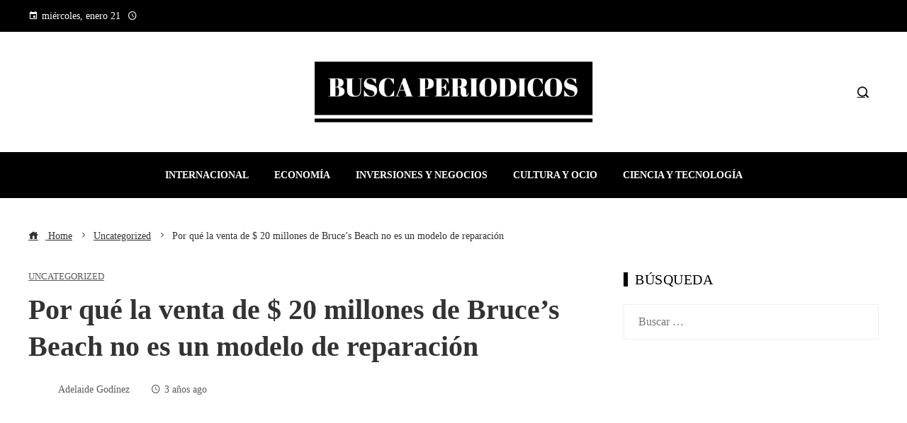

--- FILE ---
content_type: text/html; charset=UTF-8
request_url: https://buscaperiodicos.com/por-que-la-venta-de-20-millones-de-bruces-beach-no-es-un-modelo-de-reparacion/
body_size: 14722
content:
<!DOCTYPE html><html lang="es"><head><script data-no-optimize="1">var litespeed_docref=sessionStorage.getItem("litespeed_docref");litespeed_docref&&(Object.defineProperty(document,"referrer",{get:function(){return litespeed_docref}}),sessionStorage.removeItem("litespeed_docref"));</script> <meta charset="UTF-8"><meta name="viewport" content="width=device-width, initial-scale=1"><link rel="profile" href="https://gmpg.org/xfn/11"><link rel="pingback" href="https://buscaperiodicos.com/xmlrpc.php"><meta name='robots' content='index, follow, max-image-preview:large, max-snippet:-1, max-video-preview:-1' /><title>Por qué la venta de $ 20 millones de Bruce&#039;s Beach no es un modelo de reparación</title><meta name="description" content="Los descendientes de Willa y Charles Bruce finalmente pudieron reclamar su herencia. En 1924, la ciudad de Manhattan Beach, California, invocó el poder de" /><link rel="canonical" href="https://buscaperiodicos.com/por-que-la-venta-de-20-millones-de-bruces-beach-no-es-un-modelo-de-reparacion/" /><meta property="og:locale" content="es_ES" /><meta property="og:type" content="article" /><meta property="og:title" content="Por qué la venta de $ 20 millones de Bruce&#039;s Beach no es un modelo de reparación" /><meta property="og:description" content="Los descendientes de Willa y Charles Bruce finalmente pudieron reclamar su herencia. En 1924, la ciudad de Manhattan Beach, California, invocó el poder de" /><meta property="og:url" content="https://buscaperiodicos.com/por-que-la-venta-de-20-millones-de-bruces-beach-no-es-un-modelo-de-reparacion/" /><meta property="og:site_name" content="Busca Peri&oacute;dicos" /><meta property="article:published_time" content="2023-01-11T09:02:35+00:00" /><meta property="og:image" content="https://media-cldnry.s-nbcnews.com/image/upload/t_nbcnews-fp-1200-630,f_auto,q_auto:best/rockcms/2023-01/230109-bruce-beach-family-2022-ac-424p-03108d.jpg" /><meta property="og:image" content="https://media-cldnry.s-nbcnews.com/image/upload/t_nbcnews-fp-1200-630,f_auto,q_auto:best/rockcms/2023-01/230109-bruce-beach-family-2022-ac-424p-03108d.jpg" /><meta name="author" content="Adelaide Godínez" /><meta name="twitter:card" content="summary_large_image" /><meta name="twitter:image" content="https://media-cldnry.s-nbcnews.com/image/upload/t_nbcnews-fp-1200-630,f_auto,q_auto:best/rockcms/2023-01/230109-bruce-beach-family-2022-ac-424p-03108d.jpg" /><meta name="twitter:label1" content="Escrito por" /><meta name="twitter:data1" content="Adelaide Godínez" /><meta name="twitter:label2" content="Tiempo de lectura" /><meta name="twitter:data2" content="7 minutos" /> <script type="application/ld+json" class="yoast-schema-graph">{"@context":"https://schema.org","@graph":[{"@type":"Article","@id":"https://buscaperiodicos.com/por-que-la-venta-de-20-millones-de-bruces-beach-no-es-un-modelo-de-reparacion/#article","isPartOf":{"@id":"https://buscaperiodicos.com/por-que-la-venta-de-20-millones-de-bruces-beach-no-es-un-modelo-de-reparacion/"},"author":{"name":"Adelaide Godínez","@id":"https://buscaperiodicos.com/#/schema/person/436636dab3a674cf7d2dee6ea8de2d50"},"headline":"Por qué la venta de $ 20 millones de Bruce&#8217;s Beach no es un modelo de reparación","datePublished":"2023-01-11T09:02:35+00:00","mainEntityOfPage":{"@id":"https://buscaperiodicos.com/por-que-la-venta-de-20-millones-de-bruces-beach-no-es-un-modelo-de-reparacion/"},"wordCount":1350,"publisher":{"@id":"https://buscaperiodicos.com/#organization"},"image":["https://media-cldnry.s-nbcnews.com/image/upload/t_nbcnews-fp-1200-630,f_auto,q_auto:best/rockcms/2023-01/230109-bruce-beach-family-2022-ac-424p-03108d.jpg"],"thumbnailUrl":"https://media-cldnry.s-nbcnews.com/image/upload/t_nbcnews-fp-1200-630,f_auto,q_auto:best/rockcms/2023-01/230109-bruce-beach-family-2022-ac-424p-03108d.jpg","articleSection":["Uncategorized"],"inLanguage":"es"},{"@type":"WebPage","@id":"https://buscaperiodicos.com/por-que-la-venta-de-20-millones-de-bruces-beach-no-es-un-modelo-de-reparacion/","url":"https://buscaperiodicos.com/por-que-la-venta-de-20-millones-de-bruces-beach-no-es-un-modelo-de-reparacion/","name":"Por qué la venta de $ 20 millones de Bruce's Beach no es un modelo de reparación","isPartOf":{"@id":"https://buscaperiodicos.com/#website"},"primaryImageOfPage":"https://media-cldnry.s-nbcnews.com/image/upload/t_nbcnews-fp-1200-630,f_auto,q_auto:best/rockcms/2023-01/230109-bruce-beach-family-2022-ac-424p-03108d.jpg","image":["https://media-cldnry.s-nbcnews.com/image/upload/t_nbcnews-fp-1200-630,f_auto,q_auto:best/rockcms/2023-01/230109-bruce-beach-family-2022-ac-424p-03108d.jpg"],"thumbnailUrl":"https://media-cldnry.s-nbcnews.com/image/upload/t_nbcnews-fp-1200-630,f_auto,q_auto:best/rockcms/2023-01/230109-bruce-beach-family-2022-ac-424p-03108d.jpg","datePublished":"2023-01-11T09:02:35+00:00","description":"Los descendientes de Willa y Charles Bruce finalmente pudieron reclamar su herencia. En 1924, la ciudad de Manhattan Beach, California, invocó el poder de","breadcrumb":{"@id":"https://buscaperiodicos.com/por-que-la-venta-de-20-millones-de-bruces-beach-no-es-un-modelo-de-reparacion/#breadcrumb"},"inLanguage":"es","potentialAction":[{"@type":"ReadAction","target":["https://buscaperiodicos.com/por-que-la-venta-de-20-millones-de-bruces-beach-no-es-un-modelo-de-reparacion/"]}]},{"@type":"ImageObject","inLanguage":"es","@id":"https://buscaperiodicos.com/por-que-la-venta-de-20-millones-de-bruces-beach-no-es-un-modelo-de-reparacion/#primaryimage","url":"https://media-cldnry.s-nbcnews.com/image/upload/t_nbcnews-fp-1200-630,f_auto,q_auto:best/rockcms/2023-01/230109-bruce-beach-family-2022-ac-424p-03108d.jpg","contentUrl":"https://media-cldnry.s-nbcnews.com/image/upload/t_nbcnews-fp-1200-630,f_auto,q_auto:best/rockcms/2023-01/230109-bruce-beach-family-2022-ac-424p-03108d.jpg"},{"@type":"BreadcrumbList","@id":"https://buscaperiodicos.com/por-que-la-venta-de-20-millones-de-bruces-beach-no-es-un-modelo-de-reparacion/#breadcrumb","itemListElement":[{"@type":"ListItem","position":1,"name":"Home","item":"https://buscaperiodicos.com/"},{"@type":"ListItem","position":2,"name":"Por qué la venta de $ 20 millones de Bruce&#8217;s Beach no es un modelo de reparación"}]},{"@type":"WebSite","@id":"https://buscaperiodicos.com/#website","url":"https://buscaperiodicos.com/","name":"Busca Peri&oacute;dicos","description":"Encuentre las últimas noticias e información de última hora.","publisher":{"@id":"https://buscaperiodicos.com/#organization"},"potentialAction":[{"@type":"SearchAction","target":{"@type":"EntryPoint","urlTemplate":"https://buscaperiodicos.com/?s={search_term_string}"},"query-input":{"@type":"PropertyValueSpecification","valueRequired":true,"valueName":"search_term_string"}}],"inLanguage":"es"},{"@type":"Organization","@id":"https://buscaperiodicos.com/#organization","name":"Busca Peri&oacute;dicos","url":"https://buscaperiodicos.com/","logo":{"@type":"ImageObject","inLanguage":"es","@id":"https://buscaperiodicos.com/#/schema/logo/image/","url":"https://buscaperiodicos.com/wp-content/uploads/2025/05/cropped-Logo-12.png","contentUrl":"https://buscaperiodicos.com/wp-content/uploads/2025/05/cropped-Logo-12.png","width":1200,"height":266,"caption":"Busca Peri&oacute;dicos"},"image":{"@id":"https://buscaperiodicos.com/#/schema/logo/image/"}},{"@type":"Person","@id":"https://buscaperiodicos.com/#/schema/person/436636dab3a674cf7d2dee6ea8de2d50","name":"Adelaide Godínez","image":{"@type":"ImageObject","inLanguage":"es","@id":"https://buscaperiodicos.com/#/schema/person/image/","url":"https://buscaperiodicos.com/wp-content/uploads/2023/09/cropped-descarga-45-96x96.jpg","contentUrl":"https://buscaperiodicos.com/wp-content/uploads/2023/09/cropped-descarga-45-96x96.jpg","caption":"Adelaide Godínez"},"sameAs":["https://buscaperiodicos.com"],"url":"https://buscaperiodicos.com/author/adelaide-godinez/"}]}</script> <link rel='dns-prefetch' href='//www.googletagmanager.com' /><link rel='dns-prefetch' href='//fonts.googleapis.com' /><link rel='dns-prefetch' href='//connect.facebook.net' /><link rel='dns-prefetch' href='//facebook.com' /><link rel='dns-prefetch' href='//fonts.gstatic.com' /><link rel='dns-prefetch' href='//google.com' /><link rel='dns-prefetch' href='//googleads.g.doubleclick.net' /><link rel='dns-prefetch' href='//googleadservices.com' /><link rel='dns-prefetch' href='//googletagmanager.com' /><link rel="alternate" type="application/rss+xml" title="Busca Peri&oacute;dicos &raquo; Feed" href="https://buscaperiodicos.com/feed/" /><link rel="alternate" title="oEmbed (JSON)" type="application/json+oembed" href="https://buscaperiodicos.com/wp-json/oembed/1.0/embed?url=https%3A%2F%2Fbuscaperiodicos.com%2Fpor-que-la-venta-de-20-millones-de-bruces-beach-no-es-un-modelo-de-reparacion%2F" /><link rel="alternate" title="oEmbed (XML)" type="text/xml+oembed" href="https://buscaperiodicos.com/wp-json/oembed/1.0/embed?url=https%3A%2F%2Fbuscaperiodicos.com%2Fpor-que-la-venta-de-20-millones-de-bruces-beach-no-es-un-modelo-de-reparacion%2F&#038;format=xml" /><link data-optimized="2" rel="stylesheet" href="https://buscaperiodicos.com/wp-content/litespeed/css/b9dcae1d9a2f86089b51157763c5c572.css?ver=e0bb7" /><link rel="preload" as="image" href="https://buscaperiodicos.com/wp-content/uploads/2025/05/cropped-Logo-12.png"> <script type="litespeed/javascript" data-src="https://buscaperiodicos.com/wp-includes/js/jquery/jquery.min.js" id="jquery-core-js"></script> 
 <script type="litespeed/javascript" data-src="https://www.googletagmanager.com/gtag/js?id=G-ZZL4XTYSPR" id="google_gtagjs-js"></script> <script id="google_gtagjs-js-after" type="litespeed/javascript">window.dataLayer=window.dataLayer||[];function gtag(){dataLayer.push(arguments)}
gtag("set","linker",{"domains":["buscaperiodicos.com"]});gtag("js",new Date());gtag("set","developer_id.dZTNiMT",!0);gtag("config","G-ZZL4XTYSPR")</script> <link rel="https://api.w.org/" href="https://buscaperiodicos.com/wp-json/" /><link rel="alternate" title="JSON" type="application/json" href="https://buscaperiodicos.com/wp-json/wp/v2/posts/2081" /><link rel="EditURI" type="application/rsd+xml" title="RSD" href="https://buscaperiodicos.com/xmlrpc.php?rsd" /><meta name="generator" content="Site Kit by Google 1.168.0" /><link rel="icon" href="https://buscaperiodicos.com/wp-content/uploads/2025/05/cropped-01-150x150.png" sizes="32x32" /><link rel="icon" href="https://buscaperiodicos.com/wp-content/uploads/2025/05/cropped-01-300x300.png" sizes="192x192" /><link rel="apple-touch-icon" href="https://buscaperiodicos.com/wp-content/uploads/2025/05/cropped-01-300x300.png" /><meta name="msapplication-TileImage" content="https://buscaperiodicos.com/wp-content/uploads/2025/05/cropped-01-300x300.png" /> <script type="application/ld+json">{"@context":"https://schema.org","@graph":[{"@type":"ImageObject","@id":"https://media-cldnry.s-nbcnews.com/image/upload/t_nbcnews-fp-1200-630,f_auto,q_auto:best/rockcms/2023-01/230109-bruce-beach-family-2022-ac-424p-03108d.jpg","url":"https://media-cldnry.s-nbcnews.com/image/upload/t_nbcnews-fp-1200-630,f_auto,q_auto:best/rockcms/2023-01/230109-bruce-beach-family-2022-ac-424p-03108d.jpg","contentUrl":"https://media-cldnry.s-nbcnews.com/image/upload/t_nbcnews-fp-1200-630,f_auto,q_auto:best/rockcms/2023-01/230109-bruce-beach-family-2022-ac-424p-03108d.jpg","mainEntityOfPage":"https://buscaperiodicos.com/por-que-la-venta-de-20-millones-de-bruces-beach-no-es-un-modelo-de-reparacion/"}]}</script> <link rel="preload" as="image" href="https://media-cldnry.s-nbcnews.com/image/upload/t_nbcnews-fp-1200-630,f_auto,q_auto:best/rockcms/2023-01/230109-bruce-beach-family-2022-ac-424p-03108d.jpg"><link rel="preload" as="image" href="https://cdn2.mediotiempo.com/uploads/media/2024/12/31/david-benavidez-durante-una-pelea-1_thumb_606_404.jpg"><link rel="preload" as="image" href="https://estaticos-cdn.prensaiberica.es/clip/8fe2513e-4a47-4aa0-8378-ef32e5a2ac6d_16-9-discover-aspect-ratio_default_0.jpg"><link rel="preload" as="image" href="https://static.foxnews.com/foxnews.com/content/uploads/2024/11/nakisa-and-jake.jpg"></head><body data-rsssl=1 id="ht-body" class="wp-singular post-template-default single single-post postid-2081 single-format-standard wp-custom-logo wp-embed-responsive wp-theme-viral-pro group-blog ht-right-sidebar ht-single-layout1 ht-top-header-on ht-sticky-header ht-sticky-sidebar ht-wide ht-header-style2 ht-sidebar-style4 ht-thumb-shine ht-block-title-style2"><div id="ht-page"><header id="ht-masthead" class="ht-site-header ht-header-two hover-style6 ht-tagline-inline-logo ht-no-border" ><div class="ht-top-header"><div class="ht-container"><div class="ht-th-left th-date">
<span><i class="mdi mdi-calendar"></i>miércoles, enero 21</span><span><i class="mdi mdi-clock-time-four-outline"></i><span class="vl-time"></span></span></div><div class="ht-th-right th-none"></div></div></div><div class="ht-middle-header"><div class="ht-container"><div class="ht-middle-header-left"></div><div id="ht-site-branding" >
<a href="https://buscaperiodicos.com/" class="custom-logo-link" rel="home"><img width="1200" height="266" src="https://buscaperiodicos.com/wp-content/uploads/2025/05/cropped-Logo-12.png" class="custom-logo" alt="Busca Peri&oacute;dicos" decoding="sync" fetchpriority="high" srcset="https://buscaperiodicos.com/wp-content/uploads/2025/05/cropped-Logo-12.png 1200w, https://buscaperiodicos.com/wp-content/uploads/2025/05/cropped-Logo-12-300x67.png 300w, https://buscaperiodicos.com/wp-content/uploads/2025/05/cropped-Logo-12-1024x227.png 1024w, https://buscaperiodicos.com/wp-content/uploads/2025/05/cropped-Logo-12-768x170.png 768w" sizes="(max-width: 1200px) 100vw, 1200px"/></a></div><div class="ht-middle-header-right"><div class="ht-search-button" ><a href="#"><i class="icofont-search-1"></i></a></div></div></div></div><div class="ht-header"><div class="ht-container"><nav id="ht-site-navigation" class="ht-main-navigation" ><div class="ht-menu ht-clearfix"><ul id="menu-menu-principal" class="ht-clearfix"><li id="menu-item-35869" class="menu-item menu-item-type-taxonomy menu-item-object-category menu-item-35869"><a href="https://buscaperiodicos.com/categoria/internacional/" class="menu-link"><span class="mm-menu-title">Internacional</span></a></li><li id="menu-item-957" class="menu-item menu-item-type-taxonomy menu-item-object-category menu-item-957"><a href="https://buscaperiodicos.com/categoria/economia/" class="menu-link"><span class="mm-menu-title">Economía</span></a></li><li id="menu-item-35868" class="menu-item menu-item-type-taxonomy menu-item-object-category menu-item-35868"><a href="https://buscaperiodicos.com/categoria/empresas/" class="menu-link"><span class="mm-menu-title">Inversiones y negocios</span></a></li><li id="menu-item-35867" class="menu-item menu-item-type-taxonomy menu-item-object-category menu-item-35867"><a href="https://buscaperiodicos.com/categoria/cultura/" class="menu-link"><span class="mm-menu-title">Cultura y ocio</span></a></li><li id="menu-item-35872" class="menu-item menu-item-type-taxonomy menu-item-object-category menu-item-35872"><a href="https://buscaperiodicos.com/categoria/tecnologia/" class="menu-link"><span class="mm-menu-title">Ciencia y tecnología</span></a></li></ul></div><div id="ht-mobile-menu" class="menu-menu-principal-container"><div class="menu-collapser" ><div class="collapse-button"><span class="icon-bar"></span><span class="icon-bar"></span><span class="icon-bar"></span></div></div><ul id="ht-responsive-menu" class="menu"><li class="menu-item menu-item-type-taxonomy menu-item-object-category menu-item-35869"><a href="https://buscaperiodicos.com/categoria/internacional/" class="menu-link"><span class="mm-menu-title">Internacional</span></a></li><li class="menu-item menu-item-type-taxonomy menu-item-object-category menu-item-957"><a href="https://buscaperiodicos.com/categoria/economia/" class="menu-link"><span class="mm-menu-title">Economía</span></a></li><li class="menu-item menu-item-type-taxonomy menu-item-object-category menu-item-35868"><a href="https://buscaperiodicos.com/categoria/empresas/" class="menu-link"><span class="mm-menu-title">Inversiones y negocios</span></a></li><li class="menu-item menu-item-type-taxonomy menu-item-object-category menu-item-35867"><a href="https://buscaperiodicos.com/categoria/cultura/" class="menu-link"><span class="mm-menu-title">Cultura y ocio</span></a></li><li class="menu-item menu-item-type-taxonomy menu-item-object-category menu-item-35872"><a href="https://buscaperiodicos.com/categoria/tecnologia/" class="menu-link"><span class="mm-menu-title">Ciencia y tecnología</span></a></li></ul></div></nav></div></div></header><div id="ht-content" class="ht-site-content ht-clearfix"><div class="ht-main-content ht-container"><nav role="navigation" aria-label="Breadcrumbs" class="breadcrumb-trail breadcrumbs" itemprop="breadcrumb"><ul class="trail-items" itemscope itemtype="http://schema.org/BreadcrumbList"><meta name="numberOfItems" content="3" /><meta name="itemListOrder" content="Ascending" /><li itemprop="itemListElement" itemscope itemtype="http://schema.org/ListItem" class="trail-item trail-begin"><a href="https://buscaperiodicos.com/" rel="home" itemprop="item"><span itemprop="name"><i class="icofont-home"></i> Home</span></a><meta itemprop="position" content="1" /></li><li itemprop="itemListElement" itemscope itemtype="http://schema.org/ListItem" class="trail-item"><a href="https://buscaperiodicos.com/categoria/uncategorized/" itemprop="item"><span itemprop="name">Uncategorized</span></a><meta itemprop="position" content="2" /></li><li itemprop="itemListElement" itemscope itemtype="http://schema.org/ListItem" class="trail-item trail-end"><span itemprop="name">Por qué la venta de $ 20 millones de Bruce&#8217;s Beach no es un modelo de reparación</span><meta itemprop="position" content="3" /></li></ul></nav><div class="ht-site-wrapper"><div id="primary" class="content-area"><article id="post-2081" class="post-2081 post type-post status-publish format-standard has-post-thumbnail hentry category-uncategorized" ><div class="entry-header"><div class="single-entry-category"><a href="https://buscaperiodicos.com/categoria/uncategorized/" rel="category tag">Uncategorized</a></div><h1 class="entry-title">Por qué la venta de $ 20 millones de Bruce&#8217;s Beach no es un modelo de reparación</h1><div class="single-entry-meta">
<span class="entry-author"> <img alt='Foto del avatar' src="[data-uri]" data-lazy-type="image" data-lazy-src='https://buscaperiodicos.com/wp-content/uploads/2023/09/cropped-descarga-45-32x32.jpg' data-lazy-srcset='https://buscaperiodicos.com/wp-content/uploads/2023/09/cropped-descarga-45-64x64.jpg 2x' class='lazy lazy-hidden avatar avatar-32 photo' height='32' width='32' decoding='async'/><noscript><img alt='Foto del avatar' src='https://buscaperiodicos.com/wp-content/uploads/2023/09/cropped-descarga-45-32x32.jpg' srcset='https://buscaperiodicos.com/wp-content/uploads/2023/09/cropped-descarga-45-64x64.jpg 2x' class='avatar avatar-32 photo' height='32' width='32' decoding='async'/></noscript><span class="author vcard">Adelaide Godínez</span></span><span class="entry-post-date"><i class="mdi mdi-clock-time-four-outline"></i><time class="entry-date published updated" datetime="2023-01-11T04:02:35-05:00">3 años ago</time></span></div></div><div class="entry-wrapper"><figure class="single-entry-link">
<img width="800" height="500" src="[data-uri]" data-lazy-type="image" data-lazy-src="https://media-cldnry.s-nbcnews.com/image/upload/t_nbcnews-fp-1200-630,f_auto,q_auto:best/rockcms/2023-01/230109-bruce-beach-family-2022-ac-424p-03108d.jpg" class="lazy lazy-hidden attachment-viral-pro-800x500 size-viral-pro-800x500 wp-post-image" alt="Por qué la venta de $ 20 millones de Bruce&#8217;s Beach no es un modelo de reparación" title="Por qué la venta de $ 20 millones de Bruce&#8217;s Beach no es un modelo de reparación" decoding="async" /><noscript><img post-id="2081" fifu-featured="1" width="800" height="500" src="https://media-cldnry.s-nbcnews.com/image/upload/t_nbcnews-fp-1200-630,f_auto,q_auto:best/rockcms/2023-01/230109-bruce-beach-family-2022-ac-424p-03108d.jpg" class="attachment-viral-pro-800x500 size-viral-pro-800x500 wp-post-image" alt="Por qué la venta de $ 20 millones de Bruce&#8217;s Beach no es un modelo de reparación" title="Por qué la venta de $ 20 millones de Bruce&#8217;s Beach no es un modelo de reparación" title="Por qué la venta de $ 20 millones de Bruce&#8217;s Beach no es un modelo de reparación" decoding="async" /></noscript></figure><div class="entry-content"><div><p class="">Los descendientes de Willa y Charles Bruce finalmente pudieron reclamar su herencia.  En 1924, la ciudad de Manhattan Beach, California, invocó el poder de <a href="https://www.nytimes.com/2021/03/11/us/bruce-family-manhattan-beach.html" target="_blank" rel="noopener">dominio eminente</a> para apoderarse de dos lotes frente al mar de la pareja, que los usaban para operar un popular balneario negro, para purgar la ciudad de bañistas negros.  El año pasado, el condado de Los Ángeles tomó la medida sin precedentes de renunciar a la propiedad de la propiedad. <a href="https://www.latimes.com/california/story/2022-07-20/ceremony-marks-official-return-of-bruces-beach" target="_blank" rel="noopener">volver a los herederos vivos más cercanos de la pareja</a>.  La semana pasada, los bisnietos de Bruce la vendieron al condado por casi $20 millones.</p><p class="">Después de que se anunció la venta, algunos en las redes sociales criticaron la decisión de los Bruce de vender, especialmente después de una dura batalla ganada para devolver la propiedad a la familia.  Pero tenían todo el derecho de vender la tierra y no deberían sentirse presionados a quedarse con la propiedad solo por su simbolismo.</p><div class="liftout liftout--small"><p class="liftout__text">El despojo y el desplazamiento de personas negras sigue siendo una fuente clave de ganancias a través de los bienes raíces, y muchas de las mismas herramientas legales que se usaron para tomar casas y tierras negras en el pasado todavía se usan para hacerlo en la actualidad.</p></div><p class="">Sin embargo, igualmente miope trata este caso como un modelo de reparación para todos los estadounidenses negros, como <a href="https://twitter.com/SupJaniceHahn/status/1610337487859388416" target="_blank" rel="noopener">algunos han sugerido</a>.  Hacerlo sería ignorar que la reparación real requiere reparación, y esta solución no aborda las fuentes de desigualdad racial en el sistema de vivienda estadounidense.</p><p class="">Para entender por qué, primero debemos reconocer cómo Bruce Lots se volvió tan valioso en primer lugar.  En tantos mercados inmobiliarios formados en los Estados Unidos del siglo XX, se creó valor y se acumuló capital a través de formas racializadas de despojo, mientras que la exclusión de los negros de esos mismos mercados sirvió para proteger y reforzar estos valores.  El costoso mercado de bienes raíces de Manhattan Beach en la actualidad se debe en gran parte a la riqueza y la blancura de las personas que viven allí (el ingreso medio de la ciudad es casi tres veces el promedio nacional y <a href="https://www.census.gov/quickfacts/fact/table/manhattanbeachcitycalifornia/PST045221" target="_blank" rel="noopener">Los negros constituyen el 0,5%</a> de la población de la ciudad).</p><figure class="styles_inlineImage__yAWZ0 styles_medium__OMa6x"><picture class="styles_image__1qciH"><source media="(min-width: 1000px)" srcset="https://media-cldnry.s-nbcnews.com/image/upload/t_fit-1120w,f_auto,q_auto:best/rockcms/2022-07/220721-charles-willa-bruce-beach-mn-1011-8906b5.jpg 2x, https://media-cldnry.s-nbcnews.com/image/upload/t_fit-560w,f_auto,q_auto:best/rockcms/2022-07/220721-charles-willa-bruce-beach-mn-1011-8906b5.jpg 1x"/><source srcset="https://media-cldnry.s-nbcnews.com/image/upload/t_fit-1520w,f_auto,q_auto:best/rockcms/2022-07/220721-charles-willa-bruce-beach-mn-1011-8906b5.jpg 2x, https://media-cldnry.s-nbcnews.com/image/upload/t_fit-760w,f_auto,q_auto:best/rockcms/2022-07/220721-charles-willa-bruce-beach-mn-1011-8906b5.jpg 1x"/><img class="lazy lazy-hidden" decoding="async" loading="lazy" src="[data-uri]" data-lazy-type="image" data-lazy-src="https://media-cldnry.s-nbcnews.com/image/upload/t_fit-760w,f_auto,q_auto:best/rockcms/2022-07/220721-charles-willa-bruce-beach-mn-1011-8906b5.jpg" alt="Bruces Beach fue una vez propiedad de uno de los primeros propietarios negros prominentes frente a la playa" height="1667" width="2500"/><noscript><img decoding="async" loading="lazy" src="https://media-cldnry.s-nbcnews.com/image/upload/t_fit-760w,f_auto,q_auto:best/rockcms/2022-07/220721-charles-willa-bruce-beach-mn-1011-8906b5.jpg" alt="Bruces Beach fue una vez propiedad de uno de los primeros propietarios negros prominentes frente a la playa" height="1667" width="2500"/></noscript></picture><figcaption class="caption styles_caption__Pe5JC"><span class="caption__container">Una fotografía de Charles y Willa Bruce frente a una placa conmemorativa en Bruce&#8217;s Beach</span><span class="caption__source">Mel Melcon/Los Ángeles Times a través de Getty Images</span></figcaption></figure><p class="">Por esta razón, debemos elogiar al condado de Los Ángeles por devolver la tierra a sus legítimos propietarios, pero no asumamos que la simple expansión de los bienes raíces negros puede cerrar una brecha de riqueza racial que esos mismos mercados ayudaron a crear y perpetuar.</p><p class="">Lo que le sucedió a la familia Bruce fue particularmente atroz pero no atípico.  A lo largo de la era de Jim Crow, las autoridades públicas blancas, a menudo en conjunción con intereses privados, utilizaron sus poderes para desposeer a las personas negras de <a href="https://theauthenticvoice.org/mainstories/tornfromtheland/" target="_blank" rel="noopener">millones de acres de tierra</a> e innumerables casas y negocios.  Invariablemente, la propiedad de los negros estaba más amenazada cuando se volvía valiosa o cuando amenazaba el valor de la propiedad y los intereses comerciales de los blancos.</p><p class="">Las pérdidas de los negros fueron las ganancias del capitalismo inmobiliario.  Ha impulsado el crecimiento de los mercados inmobiliarios y de vivienda en todo el país.  No es necesario retroceder mucho en los registros de tierras para encontrar los nombres de las familias negras que alguna vez fueron propietarios y vivieron en lo que ahora es uno de los<a href="https://www.thenation.com/article/archive/african-americans-have-lost-acres/" target="_blank" rel="noopener"> los mercados inmobiliarios más exclusivos</a>.</p><section class="embed-widget embedWidget embed-widget--medium"/><p class="">A veces, estas tierras han sido tomadas por la violencia y el robo, pero más a menudo se ha hecho, como con los Bruce, por medios incruentos, ostensiblemente legales o vendidos bajo coacción por mucho menos de lo que valían.  Pero no importaba cómo se hiciera, los efectos eran los mismos.  Las propiedades que los negros lucharon por adquirir y transmitir a las generaciones futuras, los negocios que trabajaron para construir y expandir, las comunidades que se formaron en estos espacios fueron tomadas, destruidas y reconstruidas.  Se convirtieron en lugares de los que los negros estaban excluidos o en los que no podían permitirse vivir y generaron una riqueza que los negros nunca poseerían.</p><p class="">El despojo y el desplazamiento de personas negras sigue siendo una fuente clave de ganancias a través de los bienes raíces, y muchas de las mismas herramientas legales que se usaron para tomar casas y tierras negras en el pasado todavía se usan para hacerlo en la actualidad.  Tomemos como ejemplo el abuso continuado de las ventas de gravámenes fiscales y la ejecución hipotecaria.  A lo largo de la era de Jim Crow, los funcionarios blancos locales rutinariamente gravaban en exceso las propiedades negras, ordenaban a innumerables propietarios negros que<a href="https://www.nytimes.com/2019/06/20/opinion/sunday/reparations-hearing.html" target="_blank" rel="noopener"> morosidad fiscal</a>, luego vendieron sus tierras y casas por impuestos no pagados.  En las ciudades de los Estados Unidos hoy en día, las propiedades en los barrios negros siguen siendo<a href="https://www.washingtonpost.com/context/the-assessment-gap-racial-inequalities-in-property-taxation/215957a4-d5ad-47cd-821a-070cf23b6bc7/" target="_blank" rel="noopener"> recargo</a>mientras que los estadounidenses negros siguen siendo desproporcionadamente víctimas de un sistema de aplicación de impuestos que permite a los inversores privados<a href="https://www.washingtonpost.com/sf/investigative/2013/09/08/left-with-nothing/" target="_blank" rel="noopener"> hacer frente a los propietarios de viviendas en dificultades financieras</a>.</p><section class="inline-video inline-video--in-body"><div class="inline-video__background"><div class="inline-video__player"><div class="videoPlayer styles_videoPlayer__hWpgx styles_adNotPlaying__yQRQY styles_alignDesktopBottom__p456K styles_alignMobileBottom__vA8hP"><div class="videoSlate"><a href="https://www.msnbc.com/ali-velshi/watch/robin-rue-simmons-it-must-start-that-s-how-you-seek-reparations-you-start-142419013980" class="allowClicksOnPreview"><picture class=""><source media="(min-width: 1240px)" srcset="https://media-cldnry.s-nbcnews.com/image/upload/t_focal-860x484,f_auto,q_auto:best/mpx/2704722219/2022_06/1655654585265_n_velshi_simmons_patterson_220619_1920x1080-rf6kdo.jpg"/><source media="(min-width: 758px)" srcset="https://media-cldnry.s-nbcnews.com/image/upload/t_focal-1000x563,f_auto,q_auto:best/mpx/2704722219/2022_06/1655654585265_n_velshi_simmons_patterson_220619_1920x1080-rf6kdo.jpg"/><img class="lazy lazy-hidden" decoding="async" loading="lazy" src="[data-uri]" data-lazy-type="image" data-lazy-src="https://media-cldnry.s-nbcnews.com/image/upload/t_focal-760x428,f_auto,q_auto:best/mpx/2704722219/2022_06/1655654585265_n_velshi_simmons_patterson_220619_1920x1080-rf6kdo.jpg" height="1080" width="1920"/><noscript><img decoding="async" loading="lazy" src="https://media-cldnry.s-nbcnews.com/image/upload/t_focal-760x428,f_auto,q_auto:best/mpx/2704722219/2022_06/1655654585265_n_velshi_simmons_patterson_220619_1920x1080-rf6kdo.jpg" height="1080" width="1920"/></noscript></picture></a></div></div></div></div></section><p class="">En los años que siguieron al colapso inmobiliario de 2008, por ejemplo, los funcionarios de Detroit han <a href="https://www.freep.com/story/news/local/michigan/detroit/2022/01/22/detroit-overtaxed-homeowners-600-million/6620156001/" target="_blank" rel="noopener">sobrevalorado</a> valor de las viviendas en los barrios predominantemente negros de bajos ingresos de la ciudad en un intento desesperado por aumentar los ingresos y evitar la bancarrota.  Y, cuando los propietarios de viviendas que luchaban económicamente no pagaron facturas de impuestos exorbitantes, ordenaron que sus casas <a href="https://scholarship.law.uci.edu/ucilr/vol9/iss4/3/" target="_blank" rel="noopener">vendido por impuestos</a>.  Desde el 2009, <a href="https://www.illegalforeclosures.org/" target="_blank" rel="noopener">1 de cada 3 casas</a> en Detroit fueron subastados en ventas de ejecución hipotecaria de impuestos, donde firmas de capital privado, fideicomisos de bienes raíces y otros inversionistas institucionales los recogieron.  En los mercados inmobiliarios aburguesados, las ventas de impuestos sirven como<a href="https://www.dropbox.com/s/6fg7e8hkq71sa3g/LaPoint_Tax_Sales_Gentrification.pdf?dl=0" target="_blank" rel="noopener"> lucrativa fuente de ganancias</a>, cuyas principales víctimas son las personas de raza negra, los ancianos y las personas de escasos recursos.  Los gobiernos locales administran estas ventas y facilitan estas formas de depredación porque les interesa hacerlo.  Después de todo, la gentrificación aumenta el valor de las propiedades y amplía las bases impositivas, incluso cuando aumenta los costos de la vivienda, excluye a los pobres y reduce a polvo las comunidades de bajos ingresos.</p><p class="">En muchos sentidos, lo que les sucedió a los Bruce en la década de 1920 fue solo una versión más cruda y abiertamente racista de lo que les sucede hoy a los propietarios de viviendas y vecindarios negros en todo Estados Unidos.  Los mismos motivos e intereses que llevaron a Manhattan Beach a apoderarse de la tierra frente a la playa de Bruces hace un siglo continúan dando forma e informando cómo los gobiernos locales, los inversionistas privados y los propietarios blancos ven y tratan a las personas negras y las propiedades negras en los mercados inmobiliario y de vivienda: como una amenaza que hay que contener y una fuente de beneficios que hay que explotar.</p><section class="embed-widget embedWidget embed-widget--medium"/><p class="endmark">Si bien el pago en efectivo a la familia Bruce estaba atrasado desde hace mucho tiempo, las reparaciones adecuadas significan reparaciones.  En este caso, lo que debe arreglarse es un sistema de capitalismo inmobiliario en Estados Unidos que genera constantemente riqueza y oportunidades para los estadounidenses blancos a expensas de los negros.  Es el que hace que la propiedad en manos de blancos valga más <em>porque </em>es la propiedad de blancos y negros la que vale menos porque es negra, y crea un incentivo para que las autoridades públicas utilicen sus poderes para dar forma a los mercados inmobiliarios de manera que reproduzcan y refuercen estas desigualdades.  Enderezar los errores del pasado y hacer justicia a los estadounidenses negros en el presente debe comenzar aquí.</p></div><p></p></div></div></article><div class="viral-pro-author-info"><div class="viral-pro-author-avatar">
<a href="https://buscaperiodicos.com/author/adelaide-godinez/" rel="author">
<img alt='Foto del avatar' src="[data-uri]" data-lazy-type="image" data-lazy-src='https://buscaperiodicos.com/wp-content/uploads/2023/09/cropped-descarga-45-100x100.jpg' data-lazy-srcset='https://buscaperiodicos.com/wp-content/uploads/2023/09/cropped-descarga-45-200x200.jpg 2x' class='lazy lazy-hidden avatar avatar-100 photo' height='100' width='100' decoding='async'/><noscript><img alt='Foto del avatar' src='https://buscaperiodicos.com/wp-content/uploads/2023/09/cropped-descarga-45-100x100.jpg' srcset='https://buscaperiodicos.com/wp-content/uploads/2023/09/cropped-descarga-45-200x200.jpg 2x' class='avatar avatar-100 photo' height='100' width='100' decoding='async'/></noscript>                        </a></div><div class="viral-pro-author-description"><h5>By Adelaide Godínez</h5><div class="viral-pro-author-icons">
<a href="https://buscaperiodicos.com"><i class="icon_house"></i></a></div></div></div><div class="viral-pro-related-post style3"><h4 class="related-post-title widget-title">Relacionados</h4><ul class="viral-pro-related-post-wrap owl-carousel"><li><div class="relatedthumb">
<a href="https://buscaperiodicos.com/tendencias-en-colombia-dieta-barf-versus-alimentos-concentrados-para-mascotas/">
<img data-lazyloaded="1" src="[data-uri]" width="360" height="240" alt="Tendencias en Colombia: dieta BARF versus alimentos concentrados para mascotas" data-src="https://buscaperiodicos.com/wp-content/uploads/2024/08/1509-Busca-Periodicos-pexels-photo-850602-360x240.jpeg"/>                                </a></div><div class="relatedtitle"><h3 class="vl-post-title"><a href="https://buscaperiodicos.com/tendencias-en-colombia-dieta-barf-versus-alimentos-concentrados-para-mascotas/" rel="bookmark" title="Tendencias en Colombia: dieta BARF versus alimentos concentrados para mascotas">Tendencias en Colombia: dieta BARF versus alimentos concentrados para mascotas</a></h3><div class="vl-post-metas">
<span class="vl-posted-by" ><i class="mdi mdi-account"></i>Adelaide Godínez</span><span class="vl-posted-on" ><i class="mdi mdi-clock-time-four-outline"></i>7 meses ago</span></div></div></li><li><div class="relatedthumb">
<a href="https://buscaperiodicos.com/armonia-apartamentos-con-diseno-contemporaneo-en-panama/">
<img data-lazyloaded="1" src="[data-uri]" width="360" height="240" alt="Armonía: apartamentos con diseño contemporáneo en Panamá" data-src="https://buscaperiodicos.com/wp-content/themes/viral-pro/images/placeholder-360x240.jpg"/>                                </a></div><div class="relatedtitle"><h3 class="vl-post-title"><a href="https://buscaperiodicos.com/armonia-apartamentos-con-diseno-contemporaneo-en-panama/" rel="bookmark" title="Armonía: apartamentos con diseño contemporáneo en Panamá">Armonía: apartamentos con diseño contemporáneo en Panamá</a></h3><div class="vl-post-metas">
<span class="vl-posted-by" ><i class="mdi mdi-account"></i>Adelaide Godínez</span><span class="vl-posted-on" ><i class="mdi mdi-clock-time-four-outline"></i>8 meses ago</span></div></div></li><li><div class="relatedthumb">
<a href="https://buscaperiodicos.com/apartamentos-nuevos-en-ciudad-de-panama-con-espacios-flexibles/">
<img data-lazyloaded="1" src="[data-uri]" width="360" height="240" alt="Apartamentos nuevos en Ciudad de Panamá con espacios flexibles" data-src="https://buscaperiodicos.com/wp-content/themes/viral-pro/images/placeholder-360x240.jpg"/>                                </a></div><div class="relatedtitle"><h3 class="vl-post-title"><a href="https://buscaperiodicos.com/apartamentos-nuevos-en-ciudad-de-panama-con-espacios-flexibles/" rel="bookmark" title="Apartamentos nuevos en Ciudad de Panamá con espacios flexibles">Apartamentos nuevos en Ciudad de Panamá con espacios flexibles</a></h3><div class="vl-post-metas">
<span class="vl-posted-by" ><i class="mdi mdi-account"></i>Adelaide Godínez</span><span class="vl-posted-on" ><i class="mdi mdi-clock-time-four-outline"></i>8 meses ago</span></div></div></li><li><div class="relatedthumb">
<a href="https://buscaperiodicos.com/david-benavidez-busca-consolidarse-en-los-semicompletos-mientras-espera-su-oportunidad-titular/">
<img data-lazyloaded="1" src="[data-uri]" width="606" height="404" post-id="35809" fifu-featured="1" alt="David Benavidez busca consolidarse en los semicompletos mientras espera su oportunidad titular" title="David Benavidez busca consolidarse en los semicompletos mientras espera su oportunidad titular" data-src="https://cdn2.mediotiempo.com/uploads/media/2024/12/31/david-benavidez-durante-una-pelea-1_thumb_606_404.jpg"/>                                </a></div><div class="relatedtitle"><h3 class="vl-post-title"><a href="https://buscaperiodicos.com/david-benavidez-busca-consolidarse-en-los-semicompletos-mientras-espera-su-oportunidad-titular/" rel="bookmark" title="David Benavidez busca consolidarse en los semicompletos mientras espera su oportunidad titular">David Benavidez busca consolidarse en los semicompletos mientras espera su oportunidad titular</a></h3><div class="vl-post-metas">
<span class="vl-posted-by" ><i class="mdi mdi-account"></i>Adelaide Godínez</span><span class="vl-posted-on" ><i class="mdi mdi-clock-time-four-outline"></i>1 año ago</span></div></div></li><li><div class="relatedthumb">
<a href="https://buscaperiodicos.com/el-stuttgart-aplasta-al-young-boys-y-avanza-en-la-champions-league-con-una-victoria-contundente-5-1/">
<img data-lazyloaded="1" src="[data-uri]" width="1200" height="675" post-id="35803" fifu-featured="1" alt="El Stuttgart aplasta al Young Boys y avanza en la Champions League con una victoria contundente 5-1" title="El Stuttgart aplasta al Young Boys y avanza en la Champions League con una victoria contundente 5-1" data-src="https://estaticos-cdn.prensaiberica.es/clip/8fe2513e-4a47-4aa0-8378-ef32e5a2ac6d_16-9-discover-aspect-ratio_default_0.jpg"/>                                </a></div><div class="relatedtitle"><h3 class="vl-post-title"><a href="https://buscaperiodicos.com/el-stuttgart-aplasta-al-young-boys-y-avanza-en-la-champions-league-con-una-victoria-contundente-5-1/" rel="bookmark" title="El Stuttgart aplasta al Young Boys y avanza en la Champions League con una victoria contundente 5-1">El Stuttgart aplasta al Young Boys y avanza en la Champions League con una victoria contundente 5-1</a></h3><div class="vl-post-metas">
<span class="vl-posted-by" ><i class="mdi mdi-account"></i>Adelaide Godínez</span><span class="vl-posted-on" ><i class="mdi mdi-clock-time-four-outline"></i>1 año ago</span></div></div></li><li><div class="relatedthumb">
<a href="https://buscaperiodicos.com/el-estratega-detras-de-la-pelea-entre-jake-paul-y-mike-tyson/">
<img data-lazyloaded="1" src="[data-uri]" width="1280" height="720" post-id="35779" fifu-featured="1" alt="el estratega detrás de la pelea entre Jake Paul y Mike Tyson" title="el estratega detrás de la pelea entre Jake Paul y Mike Tyson" data-src="https://static.foxnews.com/foxnews.com/content/uploads/2024/11/nakisa-and-jake.jpg"/>                                </a></div><div class="relatedtitle"><h3 class="vl-post-title"><a href="https://buscaperiodicos.com/el-estratega-detras-de-la-pelea-entre-jake-paul-y-mike-tyson/" rel="bookmark" title="el estratega detrás de la pelea entre Jake Paul y Mike Tyson">el estratega detrás de la pelea entre Jake Paul y Mike Tyson</a></h3><div class="vl-post-metas">
<span class="vl-posted-by" ><i class="mdi mdi-account"></i>Adelaide Godínez</span><span class="vl-posted-on" ><i class="mdi mdi-clock-time-four-outline"></i>1 año ago</span></div></div></li></ul></div></div><div id="secondary" class="widget-area" ><div class="theiaStickySidebar"><aside id="search-2" class="widget widget_search"><h4 class="widget-title">Búsqueda</h4><form role="search" method="get" class="search-form" action="https://buscaperiodicos.com/">
<label>
<span class="screen-reader-text">Buscar:</span>
<input type="search" class="search-field" placeholder="Buscar &hellip;" value="" name="s" />
</label>
<input type="submit" class="search-submit" value="Buscar" /></form></aside></div></div></div></div></div><footer id="ht-colophon" class="ht-site-footer col-4-1-1-1-1" ><div class="ht-bottom-footer"><div class="ht-container"><div class="ht-site-info">
Copyright © buscaperiodicos. All Right Reserved.</div></div></div></footer></div><div id="ht-back-top"  class="ht-st-right ht-st-stacked ht-hide"><i class="arrow_up"></i></div> <script type="speculationrules">{"prefetch":[{"source":"document","where":{"and":[{"href_matches":"/*"},{"not":{"href_matches":["/wp-*.php","/wp-admin/*","/wp-content/uploads/*","/wp-content/*","/wp-content/plugins/*","/wp-content/themes/viral-pro/*","/*\\?(.+)"]}},{"not":{"selector_matches":"a[rel~=\"nofollow\"]"}},{"not":{"selector_matches":".no-prefetch, .no-prefetch a"}}]},"eagerness":"conservative"}]}</script> <div id="htSearchWrapper" class="ht-search-wrapper"><div class="ht-search-container"><form role="search" method="get" class="search-form" action="https://buscaperiodicos.com/"><input autocomplete="off" type="search" class="search-field" placeholder="Enter a keyword to search..." value="" name="s" /><button type="submit" class="search-submit"><i class="icofont-search"></i></button><div class="ht-search-close" ><div class="viral-pro-selected-icon"><i class="icofont-close-line-squared"></i></div></div></form></div></div> <script id="wp-statistics-tracker-js-extra" type="litespeed/javascript">var WP_Statistics_Tracker_Object={"requestUrl":"https://buscaperiodicos.com/wp-json/wp-statistics/v2","ajaxUrl":"https://buscaperiodicos.com/wp-admin/admin-ajax.php","hitParams":{"wp_statistics_hit":1,"source_type":"post","source_id":2081,"search_query":"","signature":"6d63fb42a00d52846e9eca3759b904a8","endpoint":"hit"},"option":{"dntEnabled":"1","bypassAdBlockers":"","consentIntegration":{"name":null,"status":[]},"isPreview":!1,"userOnline":!1,"trackAnonymously":!1,"isWpConsentApiActive":!1,"consentLevel":""},"isLegacyEventLoaded":"","customEventAjaxUrl":"https://buscaperiodicos.com/wp-admin/admin-ajax.php?action=wp_statistics_custom_event&nonce=97d9325943","onlineParams":{"wp_statistics_hit":1,"source_type":"post","source_id":2081,"search_query":"","signature":"6d63fb42a00d52846e9eca3759b904a8","action":"wp_statistics_online_check"},"jsCheckTime":"60000"}</script> <script data-no-optimize="1">window.lazyLoadOptions=Object.assign({},{threshold:300},window.lazyLoadOptions||{});!function(t,e){"object"==typeof exports&&"undefined"!=typeof module?module.exports=e():"function"==typeof define&&define.amd?define(e):(t="undefined"!=typeof globalThis?globalThis:t||self).LazyLoad=e()}(this,function(){"use strict";function e(){return(e=Object.assign||function(t){for(var e=1;e<arguments.length;e++){var n,a=arguments[e];for(n in a)Object.prototype.hasOwnProperty.call(a,n)&&(t[n]=a[n])}return t}).apply(this,arguments)}function o(t){return e({},at,t)}function l(t,e){return t.getAttribute(gt+e)}function c(t){return l(t,vt)}function s(t,e){return function(t,e,n){e=gt+e;null!==n?t.setAttribute(e,n):t.removeAttribute(e)}(t,vt,e)}function i(t){return s(t,null),0}function r(t){return null===c(t)}function u(t){return c(t)===_t}function d(t,e,n,a){t&&(void 0===a?void 0===n?t(e):t(e,n):t(e,n,a))}function f(t,e){et?t.classList.add(e):t.className+=(t.className?" ":"")+e}function _(t,e){et?t.classList.remove(e):t.className=t.className.replace(new RegExp("(^|\\s+)"+e+"(\\s+|$)")," ").replace(/^\s+/,"").replace(/\s+$/,"")}function g(t){return t.llTempImage}function v(t,e){!e||(e=e._observer)&&e.unobserve(t)}function b(t,e){t&&(t.loadingCount+=e)}function p(t,e){t&&(t.toLoadCount=e)}function n(t){for(var e,n=[],a=0;e=t.children[a];a+=1)"SOURCE"===e.tagName&&n.push(e);return n}function h(t,e){(t=t.parentNode)&&"PICTURE"===t.tagName&&n(t).forEach(e)}function a(t,e){n(t).forEach(e)}function m(t){return!!t[lt]}function E(t){return t[lt]}function I(t){return delete t[lt]}function y(e,t){var n;m(e)||(n={},t.forEach(function(t){n[t]=e.getAttribute(t)}),e[lt]=n)}function L(a,t){var o;m(a)&&(o=E(a),t.forEach(function(t){var e,n;e=a,(t=o[n=t])?e.setAttribute(n,t):e.removeAttribute(n)}))}function k(t,e,n){f(t,e.class_loading),s(t,st),n&&(b(n,1),d(e.callback_loading,t,n))}function A(t,e,n){n&&t.setAttribute(e,n)}function O(t,e){A(t,rt,l(t,e.data_sizes)),A(t,it,l(t,e.data_srcset)),A(t,ot,l(t,e.data_src))}function w(t,e,n){var a=l(t,e.data_bg_multi),o=l(t,e.data_bg_multi_hidpi);(a=nt&&o?o:a)&&(t.style.backgroundImage=a,n=n,f(t=t,(e=e).class_applied),s(t,dt),n&&(e.unobserve_completed&&v(t,e),d(e.callback_applied,t,n)))}function x(t,e){!e||0<e.loadingCount||0<e.toLoadCount||d(t.callback_finish,e)}function M(t,e,n){t.addEventListener(e,n),t.llEvLisnrs[e]=n}function N(t){return!!t.llEvLisnrs}function z(t){if(N(t)){var e,n,a=t.llEvLisnrs;for(e in a){var o=a[e];n=e,o=o,t.removeEventListener(n,o)}delete t.llEvLisnrs}}function C(t,e,n){var a;delete t.llTempImage,b(n,-1),(a=n)&&--a.toLoadCount,_(t,e.class_loading),e.unobserve_completed&&v(t,n)}function R(i,r,c){var l=g(i)||i;N(l)||function(t,e,n){N(t)||(t.llEvLisnrs={});var a="VIDEO"===t.tagName?"loadeddata":"load";M(t,a,e),M(t,"error",n)}(l,function(t){var e,n,a,o;n=r,a=c,o=u(e=i),C(e,n,a),f(e,n.class_loaded),s(e,ut),d(n.callback_loaded,e,a),o||x(n,a),z(l)},function(t){var e,n,a,o;n=r,a=c,o=u(e=i),C(e,n,a),f(e,n.class_error),s(e,ft),d(n.callback_error,e,a),o||x(n,a),z(l)})}function T(t,e,n){var a,o,i,r,c;t.llTempImage=document.createElement("IMG"),R(t,e,n),m(c=t)||(c[lt]={backgroundImage:c.style.backgroundImage}),i=n,r=l(a=t,(o=e).data_bg),c=l(a,o.data_bg_hidpi),(r=nt&&c?c:r)&&(a.style.backgroundImage='url("'.concat(r,'")'),g(a).setAttribute(ot,r),k(a,o,i)),w(t,e,n)}function G(t,e,n){var a;R(t,e,n),a=e,e=n,(t=Et[(n=t).tagName])&&(t(n,a),k(n,a,e))}function D(t,e,n){var a;a=t,(-1<It.indexOf(a.tagName)?G:T)(t,e,n)}function S(t,e,n){var a;t.setAttribute("loading","lazy"),R(t,e,n),a=e,(e=Et[(n=t).tagName])&&e(n,a),s(t,_t)}function V(t){t.removeAttribute(ot),t.removeAttribute(it),t.removeAttribute(rt)}function j(t){h(t,function(t){L(t,mt)}),L(t,mt)}function F(t){var e;(e=yt[t.tagName])?e(t):m(e=t)&&(t=E(e),e.style.backgroundImage=t.backgroundImage)}function P(t,e){var n;F(t),n=e,r(e=t)||u(e)||(_(e,n.class_entered),_(e,n.class_exited),_(e,n.class_applied),_(e,n.class_loading),_(e,n.class_loaded),_(e,n.class_error)),i(t),I(t)}function U(t,e,n,a){var o;n.cancel_on_exit&&(c(t)!==st||"IMG"===t.tagName&&(z(t),h(o=t,function(t){V(t)}),V(o),j(t),_(t,n.class_loading),b(a,-1),i(t),d(n.callback_cancel,t,e,a)))}function $(t,e,n,a){var o,i,r=(i=t,0<=bt.indexOf(c(i)));s(t,"entered"),f(t,n.class_entered),_(t,n.class_exited),o=t,i=a,n.unobserve_entered&&v(o,i),d(n.callback_enter,t,e,a),r||D(t,n,a)}function q(t){return t.use_native&&"loading"in HTMLImageElement.prototype}function H(t,o,i){t.forEach(function(t){return(a=t).isIntersecting||0<a.intersectionRatio?$(t.target,t,o,i):(e=t.target,n=t,a=o,t=i,void(r(e)||(f(e,a.class_exited),U(e,n,a,t),d(a.callback_exit,e,n,t))));var e,n,a})}function B(e,n){var t;tt&&!q(e)&&(n._observer=new IntersectionObserver(function(t){H(t,e,n)},{root:(t=e).container===document?null:t.container,rootMargin:t.thresholds||t.threshold+"px"}))}function J(t){return Array.prototype.slice.call(t)}function K(t){return t.container.querySelectorAll(t.elements_selector)}function Q(t){return c(t)===ft}function W(t,e){return e=t||K(e),J(e).filter(r)}function X(e,t){var n;(n=K(e),J(n).filter(Q)).forEach(function(t){_(t,e.class_error),i(t)}),t.update()}function t(t,e){var n,a,t=o(t);this._settings=t,this.loadingCount=0,B(t,this),n=t,a=this,Y&&window.addEventListener("online",function(){X(n,a)}),this.update(e)}var Y="undefined"!=typeof window,Z=Y&&!("onscroll"in window)||"undefined"!=typeof navigator&&/(gle|ing|ro)bot|crawl|spider/i.test(navigator.userAgent),tt=Y&&"IntersectionObserver"in window,et=Y&&"classList"in document.createElement("p"),nt=Y&&1<window.devicePixelRatio,at={elements_selector:".lazy",container:Z||Y?document:null,threshold:300,thresholds:null,data_src:"src",data_srcset:"srcset",data_sizes:"sizes",data_bg:"bg",data_bg_hidpi:"bg-hidpi",data_bg_multi:"bg-multi",data_bg_multi_hidpi:"bg-multi-hidpi",data_poster:"poster",class_applied:"applied",class_loading:"litespeed-loading",class_loaded:"litespeed-loaded",class_error:"error",class_entered:"entered",class_exited:"exited",unobserve_completed:!0,unobserve_entered:!1,cancel_on_exit:!0,callback_enter:null,callback_exit:null,callback_applied:null,callback_loading:null,callback_loaded:null,callback_error:null,callback_finish:null,callback_cancel:null,use_native:!1},ot="src",it="srcset",rt="sizes",ct="poster",lt="llOriginalAttrs",st="loading",ut="loaded",dt="applied",ft="error",_t="native",gt="data-",vt="ll-status",bt=[st,ut,dt,ft],pt=[ot],ht=[ot,ct],mt=[ot,it,rt],Et={IMG:function(t,e){h(t,function(t){y(t,mt),O(t,e)}),y(t,mt),O(t,e)},IFRAME:function(t,e){y(t,pt),A(t,ot,l(t,e.data_src))},VIDEO:function(t,e){a(t,function(t){y(t,pt),A(t,ot,l(t,e.data_src))}),y(t,ht),A(t,ct,l(t,e.data_poster)),A(t,ot,l(t,e.data_src)),t.load()}},It=["IMG","IFRAME","VIDEO"],yt={IMG:j,IFRAME:function(t){L(t,pt)},VIDEO:function(t){a(t,function(t){L(t,pt)}),L(t,ht),t.load()}},Lt=["IMG","IFRAME","VIDEO"];return t.prototype={update:function(t){var e,n,a,o=this._settings,i=W(t,o);{if(p(this,i.length),!Z&&tt)return q(o)?(e=o,n=this,i.forEach(function(t){-1!==Lt.indexOf(t.tagName)&&S(t,e,n)}),void p(n,0)):(t=this._observer,o=i,t.disconnect(),a=t,void o.forEach(function(t){a.observe(t)}));this.loadAll(i)}},destroy:function(){this._observer&&this._observer.disconnect(),K(this._settings).forEach(function(t){I(t)}),delete this._observer,delete this._settings,delete this.loadingCount,delete this.toLoadCount},loadAll:function(t){var e=this,n=this._settings;W(t,n).forEach(function(t){v(t,e),D(t,n,e)})},restoreAll:function(){var e=this._settings;K(e).forEach(function(t){P(t,e)})}},t.load=function(t,e){e=o(e);D(t,e)},t.resetStatus=function(t){i(t)},t}),function(t,e){"use strict";function n(){e.body.classList.add("litespeed_lazyloaded")}function a(){console.log("[LiteSpeed] Start Lazy Load"),o=new LazyLoad(Object.assign({},t.lazyLoadOptions||{},{elements_selector:"[data-lazyloaded]",callback_finish:n})),i=function(){o.update()},t.MutationObserver&&new MutationObserver(i).observe(e.documentElement,{childList:!0,subtree:!0,attributes:!0})}var o,i;t.addEventListener?t.addEventListener("load",a,!1):t.attachEvent("onload",a)}(window,document);</script><script data-no-optimize="1">window.litespeed_ui_events=window.litespeed_ui_events||["mouseover","click","keydown","wheel","touchmove","touchstart"];var urlCreator=window.URL||window.webkitURL;function litespeed_load_delayed_js_force(){console.log("[LiteSpeed] Start Load JS Delayed"),litespeed_ui_events.forEach(e=>{window.removeEventListener(e,litespeed_load_delayed_js_force,{passive:!0})}),document.querySelectorAll("iframe[data-litespeed-src]").forEach(e=>{e.setAttribute("src",e.getAttribute("data-litespeed-src"))}),"loading"==document.readyState?window.addEventListener("DOMContentLoaded",litespeed_load_delayed_js):litespeed_load_delayed_js()}litespeed_ui_events.forEach(e=>{window.addEventListener(e,litespeed_load_delayed_js_force,{passive:!0})});async function litespeed_load_delayed_js(){let t=[];for(var d in document.querySelectorAll('script[type="litespeed/javascript"]').forEach(e=>{t.push(e)}),t)await new Promise(e=>litespeed_load_one(t[d],e));document.dispatchEvent(new Event("DOMContentLiteSpeedLoaded")),window.dispatchEvent(new Event("DOMContentLiteSpeedLoaded"))}function litespeed_load_one(t,e){console.log("[LiteSpeed] Load ",t);var d=document.createElement("script");d.addEventListener("load",e),d.addEventListener("error",e),t.getAttributeNames().forEach(e=>{"type"!=e&&d.setAttribute("data-src"==e?"src":e,t.getAttribute(e))});let a=!(d.type="text/javascript");!d.src&&t.textContent&&(d.src=litespeed_inline2src(t.textContent),a=!0),t.after(d),t.remove(),a&&e()}function litespeed_inline2src(t){try{var d=urlCreator.createObjectURL(new Blob([t.replace(/^(?:<!--)?(.*?)(?:-->)?$/gm,"$1")],{type:"text/javascript"}))}catch(e){d="data:text/javascript;base64,"+btoa(t.replace(/^(?:<!--)?(.*?)(?:-->)?$/gm,"$1"))}return d}</script><script data-no-optimize="1">var litespeed_vary=document.cookie.replace(/(?:(?:^|.*;\s*)_lscache_vary\s*\=\s*([^;]*).*$)|^.*$/,"");litespeed_vary||fetch("/wp-content/plugins/litespeed-cache/guest.vary.php",{method:"POST",cache:"no-cache",redirect:"follow"}).then(e=>e.json()).then(e=>{console.log(e),e.hasOwnProperty("reload")&&"yes"==e.reload&&(sessionStorage.setItem("litespeed_docref",document.referrer),window.location.reload(!0))});</script><script data-optimized="1" type="litespeed/javascript" data-src="https://buscaperiodicos.com/wp-content/litespeed/js/3e491a39656e86f7a3fba3ca262fadf7.js?ver=e0bb7"></script></body></html>
<!-- Page optimized by LiteSpeed Cache @2026-01-21 11:06:54 -->

<!-- Page cached by LiteSpeed Cache 7.7 on 2026-01-21 11:06:53 -->
<!-- Guest Mode -->
<!-- QUIC.cloud CCSS in queue -->
<!-- QUIC.cloud UCSS in queue -->